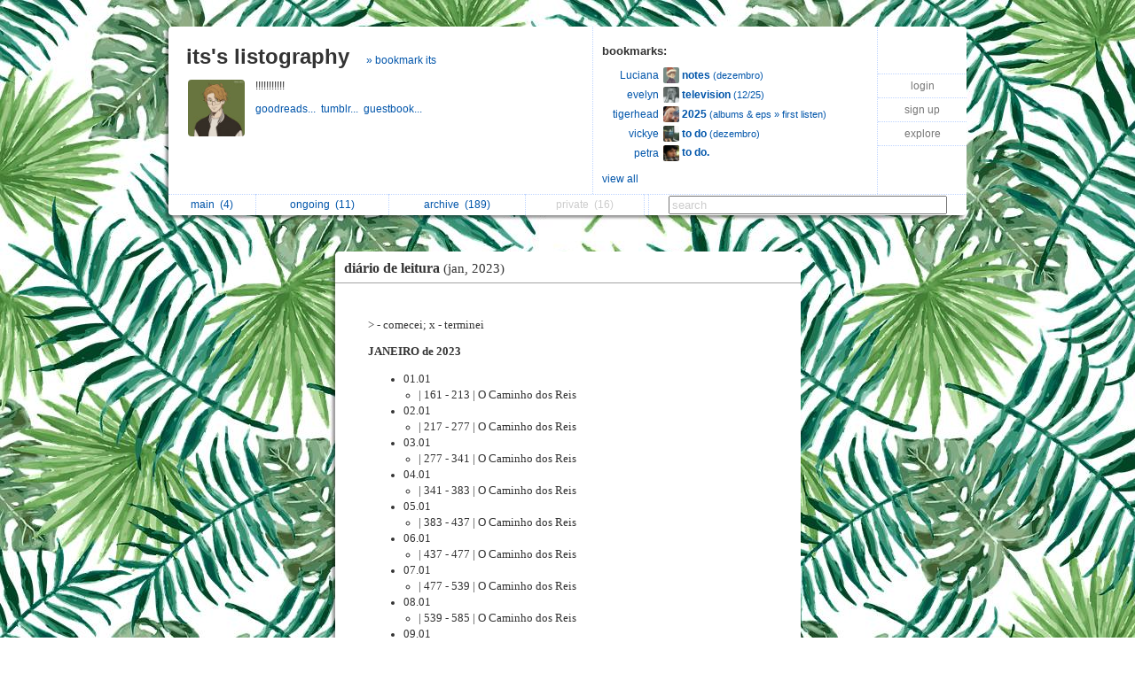

--- FILE ---
content_type: text/html; charset=UTF-8
request_url: https://listography.com/action/list?uid=3935920310&lid=3275017987
body_size: 5781
content:
                                                <!DOCTYPE html PUBLIC "-//W3C//DTD XHTML 1.0 Transitional//EN" "http://www.w3.org/TR/xhtml1/DTD/xhtml1-transitional.dtd">
<html xmlns="http://www.w3.org/1999/xhtml" xml:lang="en" lang="en">
<head>
  <meta http-equiv="Content-Type" content="text/html; charset=utf-8" />
  <title>listography: diário de leitura (jan, 2023)</title>

  <link rel="stylesheet" href="/static/css/style.rdde95f3082754c2396c4eeeeb32d0754.css" type="text/css" />
  <link rel="icon" type="image/png" href="/static/icon.png" />
  <script type="text/javascript">

g_init_hooks = [];


function g_add_init_hook(f)
{
    g_init_hooks.push(f);
}


window.onload = g_run_init_hooks;

function g_run_init_hooks()
{
    for (var i = 0; i != g_init_hooks.length; i++)
    {
        g_init_hooks[i]();
    }   
}

  </script>  <script src="/static/js/prototype.r799569fda76df94a263b01fa4d5e02c3.js" type="text/javascript"></script>  <script src="/static/js/jquery.r10092eee563dec2dca82b77d2cf5a1ae.js" type="text/javascript"></script>  <script src="/static/js/scriptaculous.rb4c44f312deb6cd7f76f8684276da04c/scriptaculous.js?load=effects,dragdrop" type="text/javascript"></script>  <script src="/static/js/ajax_iframe.r9367ed5c1c7e0ef86124e3e767241a19.js" type="text/javascript"></script>  <script src="/static/js/ListContent.rc8318feaf2901194c662ddbfcab9f9b3.js" type="text/javascript"></script>  <script src="/static/js/ListView.r5ce83ab5bec228c31da5b694bc69bd3b.js" type="text/javascript"></script>  <script src="/static/js/ListTableView.rbdbeee744a35f6d0d66bb1dcefee095b.js" type="text/javascript"></script>  <script src="/static/js/SwitchedPanelSet.r87f60e9cbc492316c88a1a84171e77d2.js" type="text/javascript"></script>  <script src="/static/js/UserBoxView.r971d385ea98567b91f80b520d4ed3dc2.js" type="text/javascript"></script>  <script src="/static/js/util_views.r06a34f160d83f65b4f5507fd380f9f93.js" type="text/javascript"></script>  <script>jQuery.noConflict();</script>     <style type="text/css">
body { background: url("/action/user-bg-image?uid=3935920310"); }

.title-box { background-color: white; }

.footer-main { background-color: white; }

#footer-line
{
   visibility: hidden;
   display: none;
}
</style>    </head>
<body class="list">   <div id="page">   <div id="user-box-view" class="user-box-base">
  <div class="user-box">
    <table class="main">
      <tr>
        <td class="left">
          <div class="title">
            <span class="title">
              <a href="/its">its's listography</a>
            </span>  <span class="follow">
                 <a href="/action/follow?uid=3935920310&ak=">&raquo; bookmark its</a>
               </span>  </div>
          <table class="about">
            <tr>
              <td>
                <img src="/action/user-image?uid=3935920310" alt="user image"></img>
              </td>
              <td>
                <p class="about">  !!!!!!!!!!!  </p>
                <p class="links">    <a target="_blank" href="https://www.goodreads.com/user/show/90002397-talo">goodreads...&nbsp; </a>     <a target="_blank" href="https://www.tumblr.com/itacoisa">tumblr...&nbsp; </a>     <a target="_blank" href="https://its.123guestbook.com/">guestbook...&nbsp; </a>      </p>
              </td>
            </tr>
          </table>
        </td>
        <td class="middle">
          <div class="header">
            <span class="title">bookmarks:</span>
          </div>
          <table class="updates" id="following-view-updates-box">   <tr>
                 <td class="name">  <a href="/soulcandy">Luciana</a>  </td>
                 <td class="list">
                   <img src="/action/user-image?uid=2617782631"></img>
                   <a href="/action/list?uid=2617782631&amp;lid=4235114327">
                     <b>notes</b>  <span class="smaller">(dezembro)</span>  </a>
                 </td>
               </tr>   <tr>
                 <td class="name">  <a href="/killingxs">evelyn</a>  </td>
                 <td class="list">
                   <img src="/action/user-image?uid=0067825730"></img>
                   <a href="/action/list?uid=0067825730&amp;lid=1637510363">
                     <b>television</b>  <span class="smaller">(12/25)</span>  </a>
                 </td>
               </tr>   <tr>
                 <td class="name">  <a href="/maripeh">tigerhead</a>  </td>
                 <td class="list">
                   <img src="/action/user-image?uid=0566125868"></img>
                   <a href="/action/list?uid=0566125868&amp;lid=6439710373">
                     <b>2025</b>  <span class="smaller">(albums &amp; eps » first listen)</span>  </a>
                 </td>
               </tr>   <tr>
                 <td class="name">  <a href="/girlinapouringrain">vickye</a>  </td>
                 <td class="list">
                   <img src="/action/user-image?uid=1787824529"></img>
                   <a href="/action/list?uid=1787824529&amp;lid=0125810363">
                     <b>to do</b>  <span class="smaller">(dezembro)</span>  </a>
                 </td>
               </tr>   <tr>
                 <td class="name">  <a href="/petra1999">petra</a>  </td>
                 <td class="list">
                   <img src="/action/user-image?uid=0440224482"></img>
                   <a href="/action/list?uid=0440224482&amp;lid=9066117600">
                     <b>to do.</b>  </a>
                 </td>
               </tr>   </table>  <div class="list" id="following-view-all-box">     <table width="89%">  <tr>
                    <td>    <a href="/3338725386">Alberto, Pedro</a>   </td>
                    <td>     <a href="/faerieluna">faërie luna</a>   </td>
                  </tr>  <tr>
                    <td>    <span class="recently-updated"><a href="/4961625205">Aline </a></span>   </td>
                    <td>     <a href="/fefazanette">fefa</a>   </td>
                  </tr>  <tr>
                    <td>    <a href="/folcloreandoporai">Amanda</a>   </td>
                    <td>     <span class="recently-updated"><a href="/flotocorazon">fefe</a></span>   </td>
                  </tr>  <tr>
                    <td>    <a href="/darajason">Amanda</a>   </td>
                    <td>     <a href="/feijaozinho">feijãozinho</a>   </td>
                  </tr>  <tr>
                    <td>    <a href="/amandamontt">Amanda Montt</a>   </td>
                    <td>     <a href="/felipe">felipe</a>   </td>
                  </tr>  <tr>
                    <td>    <a href="/humanofobica">Andressa</a>   </td>
                    <td>     <a href="/necromooncy">felix</a>   </td>
                  </tr>  <tr>
                    <td>    <a href="/moulin">Bells</a>   </td>
                    <td>     <a href="/mofango">fernanda</a>   </td>
                  </tr>  <tr>
                    <td>    <a href="/brono">Bruno</a>   </td>
                    <td>     <a href="/lisact">fly high!!</a>   </td>
                  </tr>  <tr>
                    <td>    <a href="/5469127648">Bryan </a>   </td>
                    <td>     <a href="/crazyclassiclife">flávio</a>   </td>
                  </tr>  <tr>
                    <td>    <a href="/anacarolina">Carol</a>   </td>
                    <td>     <span class="recently-updated"><a href="/underaprilsky">fê</a></span>   </td>
                  </tr>  <tr>
                    <td>    <span class="recently-updated"><a href="/catnipdesu">Catnip</a></span>   </td>
                    <td>     <a href="/simplicite">gabe</a>   </td>
                  </tr>  <tr>
                    <td>    <a href="/cristianac">Cristiana</a>   </td>
                    <td>     <a href="/inna">gio</a>   </td>
                  </tr>  <tr>
                    <td>    <a href="/dsm">D</a>   </td>
                    <td>     <a href="/cona">giovanna</a>   </td>
                  </tr>  <tr>
                    <td>    <a href="/koethe">Dominick</a>   </td>
                    <td>     <span class="recently-updated"><a href="/sagitario">giulia</a></span>   </td>
                  </tr>  <tr>
                    <td>    <a href="/Drosera">Drosera</a>   </td>
                    <td>     <a href="/filmcredits">h</a>   </td>
                  </tr>  <tr>
                    <td>    <span class="recently-updated"><a href="/fearlessheart">Faerie</a></span>   </td>
                    <td>     <a href="/wilder">honeybee</a>   </td>
                  </tr>  <tr>
                    <td>    <a href="/f3lip3b3">Felipe</a>   </td>
                    <td>     <a href="/goiaba">iana</a>   </td>
                  </tr>  <tr>
                    <td>    <a href="/fernandaws">Fernanda Werner</a>   </td>
                    <td>     <a href="/doctorgeller">igor</a>   </td>
                  </tr>  <tr>
                    <td>    <a href="/gabscaxinha">Gabs</a>   </td>
                    <td>     <span class="recently-updated"><a href="/willem">inara</a></span>   </td>
                  </tr>  <tr>
                    <td>    <a href="/akageorgia">Geórgia </a>   </td>
                    <td>     <a href="/sailorjeon">isa</a>   </td>
                  </tr>  <tr>
                    <td>    <span class="recently-updated"><a href="/giovanni">Gio</a></span>   </td>
                    <td>     <a href="/tyleroakley">isabella</a>   </td>
                  </tr>  <tr>
                    <td>    <span class="recently-updated"><a href="/hanne">Han</a></span>   </td>
                    <td>     <a href="/rorygiImore">je</a>   </td>
                  </tr>  <tr>
                    <td>    <a href="/helenaraujo">Helen</a>   </td>
                    <td>     <a href="/jeawkward">jeawkward</a>   </td>
                  </tr>  <tr>
                    <td>    <a href="/xxjoanna">Joanna</a>   </td>
                    <td>     <a href="/batsy">jessie j</a>   </td>
                  </tr>  <tr>
                    <td>    <a href="/julee">Ju Lee</a>   </td>
                    <td>     <a href="/uvvu">jubs</a>   </td>
                  </tr>  <tr>
                    <td>    <span class="recently-updated"><a href="/julieandlau">Julie</a></span>   </td>
                    <td>     <a href="/degrasse">juli</a>   </td>
                  </tr>  <tr>
                    <td>    <a href="/mapadovento">Júlia</a>   </td>
                    <td>     <span class="recently-updated"><a href="/unlosts">júlia</a></span>   </td>
                  </tr>  <tr>
                    <td>    <a href="/karolicious">Karol</a>   </td>
                    <td>     <a href="/jujuya1103">júlia</a>   </td>
                  </tr>  <tr>
                    <td>    <a href="/acciosanity">Kessy </a>   </td>
                    <td>     <a href="/kar1na">ka</a>   </td>
                  </tr>  <tr>
                    <td>    <a href="/keytrbl">Key</a>   </td>
                    <td>     <a href="/mikiu">kales</a>   </td>
                  </tr>  <tr>
                    <td>    <a href="/Lawliette">Lawlie</a>   </td>
                    <td>     <a href="/kasu">kasu</a>   </td>
                  </tr>  <tr>
                    <td>    <a href="/leocitdelari">Leo</a>   </td>
                    <td>     <a href="/5666225939">keuri</a>   </td>
                  </tr>  <tr>
                    <td>    <a href="/lilaahs">Lilah</a>   </td>
                    <td>     <a href="/hello_stranger">lau</a>   </td>
                  </tr>  <tr>
                    <td>    <a href="/louise">Louise</a>   </td>
                    <td>     <a href="/sweetjardim">laísi</a>   </td>
                  </tr>  <tr>
                    <td>    <a href="/lucabo">Luca</a>   </td>
                    <td>     <span class="recently-updated"><a href="/let">letícia</a></span>   </td>
                  </tr>  <tr>
                    <td>    <span class="recently-updated"><a href="/soulcandy">Luciana</a></span>   </td>
                    <td>     <a href="/leao">leão</a>   </td>
                  </tr>  <tr>
                    <td>    <span class="recently-updated"><a href="/3771924522">Luxaz</a></span>   </td>
                    <td>     <a href="/gumball">lila</a>   </td>
                  </tr>  <tr>
                    <td>    <a href="/lynch">Luís</a>   </td>
                    <td>     <a href="/listography">listography</a>   </td>
                  </tr>  <tr>
                    <td>    <a href="/maphin">Maphin</a>   </td>
                    <td>     <a href="/love1etter">lu</a>   </td>
                  </tr>  <tr>
                    <td>    <a href="/mariyw">Mari</a>   </td>
                    <td>     <a href="/zenith">lua f.</a>   </td>
                  </tr>  <tr>
                    <td>    <span class="recently-updated"><a href="/marianatalia">Maria Natalia</a></span>   </td>
                    <td>     <span class="recently-updated"><a href="/bibliobulico">luca</a></span>   </td>
                  </tr>  <tr>
                    <td>    <a href="/marimari">Mariana</a>   </td>
                    <td>     <a href="/dasc">lucas dasc</a>   </td>
                  </tr>  <tr>
                    <td>    <a href="/mermaidthereal">Mermaid</a>   </td>
                    <td>     <a href="/luicaroli">lui</a>   </td>
                  </tr>  <tr>
                    <td>    <a href="/chimia">Mia</a>   </td>
                    <td>     <a href="/stardust_">luisa</a>   </td>
                  </tr>  <tr>
                    <td>    <a href="/hobiuzumaki">Nat</a>   </td>
                    <td>     <a href="/chrissquare">luiza</a>   </td>
                  </tr>  <tr>
                    <td>    <a href="/nataliaxavier">Natália </a>   </td>
                    <td>     <a href="/ldelonge">lulu</a>   </td>
                  </tr>  <tr>
                    <td>    <a href="/nereida">Nereida</a>   </td>
                    <td>     <a href="/mirrorball">lulu</a>   </td>
                  </tr>  <tr>
                    <td>    <a href="/umahobbit">Paola</a>   </td>
                    <td>     <a href="/chibiyoonki">mai</a>   </td>
                  </tr>  <tr>
                    <td>    <a href="/PatriciaPoltronieri">Patricia Polt...</a>   </td>
                    <td>     <a href="/bucolics">mali</a>   </td>
                  </tr>  <tr>
                    <td>    <span class="recently-updated"><a href="/in_wonderland">Paulinha Alves</a></span>   </td>
                    <td>     <a href="/soulrebel">malu</a>   </td>
                  </tr>  <tr>
                    <td>    <a href="/predo">Pedro</a>   </td>
                    <td>     <a href="/elefantes">mama</a>   </td>
                  </tr>  <tr>
                    <td>    <a href="/amomirtilo">Sam </a>   </td>
                    <td>     <span class="recently-updated"><a href="/ilsafaust">marcella</a></span>   </td>
                  </tr>  <tr>
                    <td>    <a href="/sarahsmiles">Sarah</a>   </td>
                    <td>     <a href="/subversiva">maria</a>   </td>
                  </tr>  <tr>
                    <td>    <a href="/threeowlsss">Stavros</a>   </td>
                    <td>     <a href="/tormiens">mariana</a>   </td>
                  </tr>  <tr>
                    <td>    <a href="/sugar1022">Sugar</a>   </td>
                    <td>     <a href="/mareana">mariana </a>   </td>
                  </tr>  <tr>
                    <td>    <a href="/idkhun">Thaleia</a>   </td>
                    <td>     <a href="/tobemarina">marina</a>   </td>
                  </tr>  <tr>
                    <td>    <a href="/anaklusmos">Thames</a>   </td>
                    <td>     <span class="recently-updated"><a href="/tari">marruá</a></span>   </td>
                  </tr>  <tr>
                    <td>    <a href="/venisse">Venisse</a>   </td>
                    <td>     <a href="/singwlarity">mavis.</a>   </td>
                  </tr>  <tr>
                    <td>    <a href="/vivs">Vivs</a>   </td>
                    <td>     <span class="recently-updated"><a href="/psyuxie">mei</a></span>   </td>
                  </tr>  <tr>
                    <td>    <a href="/couragedearheart">Y.</a>   </td>
                    <td>     <a href="/houndsoflove">mia</a>   </td>
                  </tr>  <tr>
                    <td>    <a href="/aivin">aivin</a>   </td>
                    <td>     <a href="/michasborges">michelle</a>   </td>
                  </tr>  <tr>
                    <td>    <span class="recently-updated"><a href="/giyuu">alexia</a></span>   </td>
                    <td>     <span class="recently-updated"><a href="/maples">mila</a></span>   </td>
                  </tr>  <tr>
                    <td>    <span class="recently-updated"><a href="/cinderellas">ally</a></span>   </td>
                    <td>     <a href="/painofcatastrophe">mitch</a>   </td>
                  </tr>  <tr>
                    <td>    <span class="recently-updated"><a href="/alyss">alyss</a></span>   </td>
                    <td>     <a href="/lacunainc">monday</a>   </td>
                  </tr>  <tr>
                    <td>    <a href="/amhaz">amhaz</a>   </td>
                    <td>     <a href="/adamparrish">moony</a>   </td>
                  </tr>  <tr>
                    <td>    <a href="/analuiza">ana</a>   </td>
                    <td>     <a href="/darkseid">mr. anthropocene</a>   </td>
                  </tr>  <tr>
                    <td>    <span class="recently-updated"><a href="/tournesun">ana</a></span>   </td>
                    <td>     <a href="/plantasy">na</a>   </td>
                  </tr>  <tr>
                    <td>    <a href="/ghostbc">andressa</a>   </td>
                    <td>     <a href="/nadia_c">nadia_c</a>   </td>
                  </tr>  <tr>
                    <td>    <span class="recently-updated"><a href="/cabeswater">anna</a></span>   </td>
                    <td>     <a href="/yuxuanji">nana</a>   </td>
                  </tr>  <tr>
                    <td>    <a href="/anturia">anturia</a>   </td>
                    <td>     <a href="/nathaliagdy">nathália</a>   </td>
                  </tr>  <tr>
                    <td>    <span class="recently-updated"><a href="/efemeridinha">arantxa</a></span>   </td>
                    <td>     <a href="/blackswain">nessa</a>   </td>
                  </tr>  <tr>
                    <td>    <a href="/ohwonder">ari</a>   </td>
                    <td>     <span class="recently-updated"><a href="/petra1999">petra</a></span>   </td>
                  </tr>  <tr>
                    <td>    <a href="/medardas">artemisia</a>   </td>
                    <td>     <a href="/mitsuya">rafa</a>   </td>
                  </tr>  <tr>
                    <td>    <span class="recently-updated"><a href="/pulldrone">ayden</a></span>   </td>
                    <td>     <span class="recently-updated"><a href="/hweart">rina</a></span>   </td>
                  </tr>  <tr>
                    <td>    <span class="recently-updated"><a href="/pavelovna">beatriz</a></span>   </td>
                    <td>     <a href="/tairapunk">sofi</a>   </td>
                  </tr>  <tr>
                    <td>    <a href="/bibin">belle</a>   </td>
                    <td>     <span class="recently-updated"><a href="/prey">sol</a></span>   </td>
                  </tr>  <tr>
                    <td>    <a href="/0141625355">biahrib</a>   </td>
                    <td>     <a href="/heartbreakhotel">solar</a>   </td>
                  </tr>  <tr>
                    <td>    <a href="/melloncollie">bibia</a>   </td>
                    <td>     <span class="recently-updated"><a href="/taynan">tay</a></span>   </td>
                  </tr>  <tr>
                    <td>    <a href="/bloodbride">bloodbride</a>   </td>
                    <td>     <span class="recently-updated"><a href="/maripeh">tigerhead</a></span>   </td>
                  </tr>  <tr>
                    <td>    <a href="/bonafini">bonafini</a>   </td>
                    <td>     <a href="/plue">u</a>   </td>
                  </tr>  <tr>
                    <td>    <a href="/boneca">boneca</a>   </td>
                    <td>     <span class="recently-updated"><a href="/angstndread">vee</a></span>   </td>
                  </tr>  <tr>
                    <td>    <a href="/sssolange">bre</a>   </td>
                    <td>     <a href="/verdemusgo">verdemusgo</a>   </td>
                  </tr>  <tr>
                    <td>    <a href="/brigtter">brigtter</a>   </td>
                    <td>     <span class="recently-updated"><a href="/girlinapouringrain">vickye</a></span>   </td>
                  </tr>  <tr>
                    <td>    <a href="/nuit">callie</a>   </td>
                    <td>     <a href="/lobinho">vini</a>   </td>
                  </tr>  <tr>
                    <td>    <span class="recently-updated"><a href="/hell_oDamien">damien</a></span>   </td>
                    <td>     <a href="/torturesyou">vitória</a>   </td>
                  </tr>  <tr>
                    <td>    <span class="recently-updated"><a href="/sofewithe">danielle</a></span>   </td>
                    <td>     <a href="/waleska">waleska antunes</a>   </td>
                  </tr>  <tr>
                    <td>    <a href="/ihavenoidea">ellen</a>   </td>
                    <td>     <a href="/santoryu">ze</a>   </td>
                  </tr>  <tr>
                    <td>    <a href="/doomsday">emi</a>   </td>
                    <td>     <a href="/nwa">୨୧</a>   </td>
                  </tr>  <tr>
                    <td>    <span class="recently-updated"><a href="/killingxs">evelyn</a></span>   </td>
                    <td>     <a href="/nistudy">ㅤ</a>   </td>
                  </tr>  </table>
             </div>
             <div class="menu">
               <a href="#" class="toggle-view">view all</a>  </div>  </td>
        <td class="right">
          <div class="global-menu">
            <table>  <tr><td><a href="/">login</a></td></tr>
                 <tr><td><a href="/action/signup">sign up</a></td></tr>  <tr><td><a href="/action/someone-new/12c30">explore</a></td></tr>   </table>
            <div id="session-status-msg" class="status"></div>
          </div>
        </td>
      </tr>
    </table>
    <table class="menu">
      <tr>   <td >    <a href="/its">   main&nbsp;
             <span id="sidebar-folder-M-count">  (4)  </span>  </a>  </td>  <td >    <a href="/its?f=O">   ongoing&nbsp;
             <span id="sidebar-folder-O-count">  (11)  </span>  </a>  </td>  <td >    <a href="/its/index?v=a">   archive&nbsp;
             <span id="sidebar-folder-A-count">  (189)  </span>  </a>  </td>  <td >   <span class="disabled">  private&nbsp;
             <span id="sidebar-folder-P-count">  (16)  </span>  </span>  </td>  <td>
        <td class="search">
          <form action="/action/find">
            <input type="hidden" name="uid" value="3935920310"></input>
            <input type="search" name="q" value="search" id="search"></input>
          </form>
        </td>
      </tr>
    </table>
  </div>
</div>
<script type="text/javascript">
  new UserBoxView('user-box-view');
  new InlineLabeledFieldView('search', 'search');
</script>
 <div class="center_container">             <div class="listbox listbox-color-11 fullview style_Disc" id="listbox-3275017987">
  <div id="listbox-content-slot-3275017987">   <div id="listbox-read-mode-content-3275017987">    <div id="list-title-box-3275017987" class="list-title-box-color-11 font_Times">
    <div style="float: left; position: relative; top: 1px; z-index: 2;">   <span class="box-title">   <a href="https://listography.com/its/di%C3%A1rio_de_leitura/jan__2023">  diário de leitura   <span class="box-subtitle">  (jan, 2023)
             </span>   </a>  </span>
    </div>  <div style="clear: both;"></div>
  </div>

 <!-- container for the body area of the list -->
  <div class="listbox-content">
    <div class="text_content font_Times ">        <p>&gt; - comecei; x - terminei</p>
  <p><strong>JANEIRO de 2023</strong></p>

  <ul>
    <li>01.01
      <ul>
        <li>| 161 - 213 | O Caminho dos Reis <span class="gend-link"></span></li>
      </ul>
 <span class="gend-link"></span></li>
    <li>02.01
      <ul>
        <li>| 217 - 277 | O Caminho dos Reis <span class="gend-link"></span></li>
      </ul>
 <span class="gend-link"></span></li>
    <li>03.01
      <ul>
        <li>| 277 - 341 | O Caminho dos Reis <span class="gend-link"></span></li>
      </ul>
 <span class="gend-link"></span></li>
    <li>04.01
      <ul>
        <li>| 341 - 383 | O Caminho dos Reis <span class="gend-link"></span></li>
      </ul>
 <span class="gend-link"></span></li>
    <li>05.01
      <ul>
        <li>| 383 - 437 | O Caminho dos Reis <span class="gend-link"></span></li>
      </ul>
 <span class="gend-link"></span></li>
    <li>06.01
      <ul>
        <li>| 437 - 477 | O Caminho dos Reis <span class="gend-link"></span></li>
      </ul>
 <span class="gend-link"></span></li>
    <li>07.01
      <ul>
        <li>| 477 - 539 | O Caminho dos Reis <span class="gend-link"></span></li>
      </ul>
 <span class="gend-link"></span></li>
    <li>08.01
      <ul>
        <li>| 539 - 585 | O Caminho dos Reis <span class="gend-link"></span></li>
      </ul>
 <span class="gend-link"></span></li>
    <li>09.01
      <ul>
        <li>| 585 - 603 | O Caminho dos Reis <span class="gend-link"></span></li>
      </ul>
 <span class="gend-link"></span></li>
    <li>10.01
      <ul>
        <li>| 603 - 619 | O Caminho dos Reis <span class="gend-link"></span></li>
      </ul>
 <span class="gend-link"></span></li>
    <li>11.01
      <ul>
        <li>| 619 - 637 | O Caminho dos Reis <span class="gend-link"></span></li>
      </ul>
 <span class="gend-link"></span></li>
    <li>12.01
      <ul>
        <li>| 637 - 652 | O Caminho dos Reis <span class="gend-link"></span></li>
      </ul>
 <span class="gend-link"></span></li>
    <li>13.01
      <ul>
        <li>| 652 - 672 | O Caminho dos Reis <span class="gend-link"></span></li>
      </ul>
 <span class="gend-link"></span></li>
    <li>14.01
      <ul>
        <li>| 672 - 701 | O Caminho dos reis <span class="gend-link"></span></li>
      </ul>
 <span class="gend-link"></span></li>
    <li>15.01
      <ul>
        <li>| 701 - 710 | O Caminho dos Reis <span class="gend-link"></span></li>
      </ul>
 <span class="gend-link"></span></li>
    <li>16.01
      <ul>
        <li>| 710 - 750 | O Caminho dos Reis <span class="gend-link"></span></li>
      </ul>
 <span class="gend-link"></span></li>
    <li>17.01
      <ul>
        <li>| 750 - 777 | O Caminho dos Reis <span class="gend-link"></span></li>
      </ul>
 <span class="gend-link"></span></li>
    <li>18.01
      <ul>
        <li>| 777 - 783 | O Caminho dos Reis <span class="gend-link"></span></li>
      </ul>
 <span class="gend-link"></span></li>
    <li>19.01
      <ul>
        <li>| 783 - 798 | O Caminho dos Reis <span class="gend-link"></span></li>
      </ul>
 <span class="gend-link"></span></li>
    <li>20.01
      <ul>
        <li>| 798 - 819 | O Caminho dos Reis <span class="gend-link"></span></li>
      </ul>
 <span class="gend-link"></span></li>
    <li>21.01
      <ul>
        <li>| 819 - 846 | O Caminho dos Reis <span class="gend-link"></span></li>
      </ul>
 <span class="gend-link"></span></li>
    <li>22.01
      <ul>
        <li>| 846 - 849 | O Caminho dos Reis <span class="gend-link"></span></li>
      </ul>
 <span class="gend-link"></span></li>
    <li>23.01
      <ul>
        <li>| 849 - 855 | O Caminho dos Reis <span class="gend-link"></span></li>
      </ul>
 <span class="gend-link"></span></li>
    <li>24.01
      <ul>
        <li>| 855 - 869 | O Caminho dos Reis <span class="gend-link"></span></li>
      </ul>
 <span class="gend-link"></span></li>
    <li>25.01
      <ul>
        <li>| 869 - 880 | O Caminho dos Reis <span class="gend-link"></span></li>
      </ul>
 <span class="gend-link"></span></li>
    <li>26.01
      <ul>
        <li>| 880 - 889 | O Caminho dos Reis <span class="gend-link"></span></li>
      </ul>
 <span class="gend-link"></span></li>
    <li>27.01
      <ul>
        <li>| 889 - 900 | O Caminho dos Reis <span class="gend-link"></span></li>
      </ul>
 <span class="gend-link"></span></li>
    <li>28.01
      <ul>
        <li>| 900 - 953 | O Caminho dos Reis <span class="gend-link"></span></li>
      </ul>
 <span class="gend-link"></span></li>
    <li>29.01
      <ul>
        <li>| 953 - 1006 | O Caminho dos Reis <span class="gend-link"></span></li>
      </ul>
 <span class="gend-link"></span></li>
    <li>30.01
      <ul>
        <li>| 1006 - 1017 | O Caminho dos Reis <span class="gend-link"></span></li>
      </ul>
 <span class="gend-link"></span></li>
    <li>31.01
      <ul>
        <li>| 1017 - 1027 | O Caminho dos Reis <span class="gend-link"></span></li>
      </ul>
 <span class="gend-link"></span></li>
  </ul>
   </div> <!-- text div -->  <!-- dates -->    <div class="dates list-color-number-11"> jan 1 2023 &infin;<br/> feb 1 2023 &#43; 
       </div>
       <div style="clear: both"></div>  </div> <!-- content div -->


  <!-- footer -->    <div id="list_footer_box_3275017987" class="footer">

  <!-- menu -->
  <div class="menu">   <div style="clear: both"></div>
  </div>

    <div style="clear: both"></div>
  </div>
</div>
  </div>
  </div>

  <div id="listbox-status-3275017987" class="listbox-status "></div>

  <div id="listbox-hidden-slot-3275017987" style="visibility: hidden; display: none"></div>  </div> <!-- listbox -->   <script type="text/javascript">
     var view = new ListView({ uid:           '3935920310',
                               lid:           '3275017987',
                               folder:        'A',
                               position: 149,
                               action_key:    '68d33ecb87decea83f50f8ca',
                               has_session: false,
                               editing: 0,
                               is_new: 0,
                               seed:  {"photo_mode":2,"comments_mode":3,"with_js_deps":0,"feature_level":0,"title_wrap_mode":2,"edit_include_dest":1,"email_link_mode":2,"image_mode":2,"footer_mode":1,"title_abbrev_length":0,"editing":"","draggable":0,"list_content_abbrev_length":0,"editable":0,"title_link_disabled":0,"with_js":1,"include_date":1}  });
   </script>   </div>  <div style="clear:both"></div>
<div class="page-footer">  <span class="footer-link">
  <a href="/listography">our listography</a>
  <a href="/listography/guide/1376617076">guide</a>
  <a href="/listography/about_us/2643617076">about</a>
  <a href="/listography/privacy/2127117076">privacy</a>
  <a href="/listography/terms/2196617076">terms</a>
  <a href="/listography/contact/2942417076">contact</a>
</span>
 </div>
<div style="clear: both">&nbsp;</div>  </div> <!-- #page -->   </body>
</html>
 